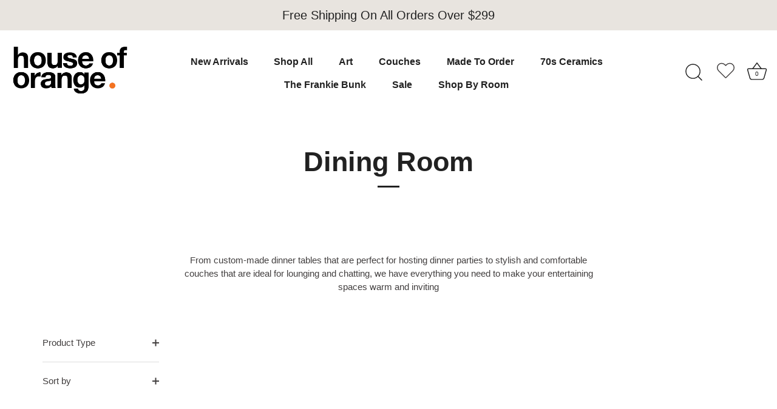

--- FILE ---
content_type: text/css
request_url: https://www.houseoforange.com.au/cdn/shop/t/73/assets/custom.css?v=93156550770802416221750313587
body_size: 2309
content:
/** Shopify CDN: Minification failed

Line 19:0 Unexpected ".3d-customiser-url"
Line 107:2 "curser" is not a known CSS property
Line 548:0 Unexpected "}"

**/
html {
  scroll-behavior: smooth;
}

#section-id-template--18351501213915__text_columns_with_images_MJtnJU:empty {
  display:none;
}

/*================ 3D Configurator Custom CSS ================*/

/* Cart URL behaviour */
.3d-customiser-url {
}

/* Downpay integration */
#purchase-option-info-wrapper {
  padding: 15px 0;
}


#hypehound-customer-info {
  display:inline;
}

.purchase-option-input input {
    height:20px;
    width:20px;
}

.tda-customizer-footer-left {
  justify-content: center;
}

.tda-customizer-footer-right {
  flex:1;
}

.tda-customizer-variant-name {
  display:none;
}

.purchase-option {
      height: 20px;
}

/* Modify the CSS on mobile to make the experience far more friendly */
.tda-customizer-customization-options-container > div:first-child {
  z-index:100000 !important;
}

.tda-customizer-customization-options-container button:hover {
  background-color: transparent !important;
}

p.tda-customizer-customization-option-description {
  font-size:12px;
}

.swiper-summary-container-customization-option {
  margin-top:40px;
}

.swiper-selected-option-value-detail-container {
  margin-top:30px !important;
  margin-bottom:0 !important;
}

/* Some changes to only be applied on mobile */

@media screen and (max-width:768px) {
  .tda-customizer-product-title {
    font-size:1.2em !important;
  }

  .swiper-option-value-info {
    FONT-size:12px;
  }
}

/* Alter the 'show rulers' section to be small */
#tda-customizer-customization-option-2ohnsf {
  margin-top:-40px;
  border-top:none;
}

/* Modify the styling of the download PDF button on desktop */
@media screen and (min-width: 768px) {
.pdf-export-container {
  position:relative !important;
  width:auto !important;
  display: flex;
  align-items: center;
  justify-content:center;
  background:white !important;
  padding:30px !important;
  margin-right:0 !important;
  top:auto !important;
  left:auto !important;
  right: auto !important;
  curser:pointer;
  border: 1px solid lightgrey;
  transition-duration: 0.3s;
    transition-property: background, color;
}

.pdf-export-container img {
  margin-right:10px;
}

.pdf-export-container:hover {
  background-color:black !important;
  color:white;
}

  .pdf-export-container:hover img {
/*   mix-blend-mode:screen; */
}
}

/* Set the 3d window to sticky on desktop, remove scroll on right options picker */
@media screen and (min-width: 768px) {
  .tda-app-section-model-viewer-container {
    position: sticky;
    top: 20px;
    margin: 0 !important;
  }

  .tda-customizer-controls-container {
    height: auto !important;
    overflow-y: auto !important;
  }
}


/* Set padding and background color for multiple sections 
Each section here is for a different product page type */
#shopify-section-template--18351501213915__1722927059a518560e, #shopify-section-template--18751496356059__1722927059a518560e, #shopify-section-template--19268081221851__1722927059a518560e {
  background-color:whitesmoke !important;

  .section-spacing.container {
    padding:20px 0;
    max-width: none;
    width: 100%;
      }
}

/* Fix width of TDA wrapper on mobile */
@media (max-width: 767px){
    .tda-third-party-app-integration-before-atc #downpay-product-wrapper {
   width:100% !important;     
    }
}



/* Apply styling to the right container */
.tda-customizer-app-section-container {
  padding:0 !important;
  background-color:whitesmoke !important;
}

.tda-customizer-app-section-container a{
  color:black;
  font-weight:bold;
}

.tda-customizer-controls-container {
  background-color:whitesmoke !important;
}

#tda-customizer-customization-option-dropdown-uvla0p {
  padding:20px 10px;
}

.tda-customizer-customization-option-value-list select {
  width:100%;
  height: 50px;
    border-width: 3px;
    border: 1px solid darkgrey;
    padding-left: 10px;
}

.tda-customizer-customization-option-value-title {
  padding:5px 20px !important;
  display:block !important;
  text-transform: none !important;
}

.tda-customizer-customization-option-value {
  margin-right:10px;
  margin-top:10px;
  flex-grow:1;
}

.tda-customizer-customization-option {
  padding:20px;
  background-color:white;
  border:1px solid lightgrey;
  margin-bottom:20px !important;
  margin-top:20px;
}

.tda-customizer-customization-option-title {
  font-weight:bold;
  color:black;
  font-size:14px !important;
  text-transform:none;
}

.tda-customizer-customization-option-value-selected {
/*   background-color:black !important; */
  border-width:1px !important;
  
}

.tda-customizer-customization-option-value-selected.tda-customizer-customization-option-value-selected-31871857262811 {
  background-color:white ;
}

.tda-customizer-customization-option-value-selected > div {
  color:black;
}

/* Apply stying to customization footer */

@media (max-width: 767px){

.tda-customizer-controls-container {
  padding-top:40px;
  padding-bottom:40px;
}
}

.tda-customizer-footer {
/*   padding:80px 40px !important; */
  background-color:whitesmoke !important;
  border-top:3px solid black;
}

.tda-customizer-footer-atc-btn {
  border-radius:4px !important;
  height:42px;
  border:1px solid black !important;
}

/* Title, Price, other areas */
.tda-customizer-product-title {
  font-size:2em;
}

.tda-customizer-variant-price {
  font-weight:bold;
  color:#B79987;
  font-size:1em;
}

.tda-accordion {
  padding:6px !important;
  font-size:1em !important;
  border-radius:0 !important;
border-width: 0 0 1px !important;
  margin-top:20px !important;
   border-bottom:1px solid lightgrey !important;
  font-weight: regular !important;
}

.tda-accordion-panel {
  padding:0 !important;
  background:transparent !important;
}

.tda-accordion:hover {
  color: #B79987 !important;
}

.tda-accordion-active, .c_p {
    color: #B79987 !important;
}

.tda-accordion-panel {
  margin: 0 !important;
}

.tda-accordion-panel h3 {
  font-weight:Bold !important;
  line-height:inherit;
  margin-bottom:5px;
  text-transform:none !important;
}

.tda-customizer-customization-option-description {
  padding-top:10px;
}

.tda-app-section-model-viewer-sticky-container {
  background-color:whitesmoke !important;
}

.tda-customizer-customization-option-value-list textarea  {
  background-color:white !important;
  width:100%;
 
}

/* Change it from a flexbox to a grid for a smoother experience */
.tda-customizer-customization-option-value-list.tda-customizer-color-palette-customization-option-value-list {
  display:grid !important;
      grid-template-columns: repeat(auto-fit, minmax(55px, 1fr));
  
}

.tda-customizer-color-palette-customization-option-value {
background-repeat: no-repeat !important;
    background-size: contain !important;
    background-position: center center !important;
      background-color: white !important;
}

/* Hide the binding customization for int/ext benches
We do this to help the UX, as the Int/Ext benches changes the price, but automatically
so we do not want to display it as an option.
Also hide the 'ladder position' option as it is not able to be manually changed */
#tda-customizer-customization-option-jl7jsk, 
#tda-customizer-customization-option-cgwhmc, 
#tda-customizer-customization-option-mallxb {
  display:none !important;
}

#tda-customizer-customization-option-value-5yc0pb  {
    background-color:white !important;
 
}

#tda-customizer-customization-option-xew2mp > div {
  display:none;
}

#tda-customizer-customization-option-xew2mp {
background-color: transparent;
    border: none;
    margin: 0;
    padding: 0;
}

.selected-option-value-detail-container > span {
  font-size:14px !important;
  color:grey;
}

.tda-accordion-panel .tda-customizer-color-palette-customization-option-value {
  height:55px !important;
}

.tda-customizer-color-palette-customization-option-value {
    height: 65px !important;
}

/* Connect all of the colour options. 
Each colour option should appear to be directly attached to the element it is affecting, 
to do this, we set the margin to a negative value and remove borders. 
This has to be done individually per customisation option */

#tda-customizer-customization-option-k1r2k, 
#tda-customizer-customization-option-qd8ftt, 
#tda-customizer-customization-option-1jtum, 
#tda-customizer-customization-option-ab0ngi, 
#tda-customizer-customization-option-9fxsvr, 
#tda-customizer-customization-option-48dczj, 
#tda-customizer-customization-option-6eunh9, 
#tda-customizer-customization-option-ha8c49i,
#tda-customizer-customization-option-gvh6gp, 
#tda-customizer-customization-option-2ay1aq, 
#tda-customizer-customization-option-ap5492, 
#tda-customizer-customization-option-cvzfgn, 
#tda-customizer-customization-option-oo21wg, 
#tda-customizer-customization-option-ujsa7l, 
#tda-customizer-customization-option-26lfd, 
#tda-customizer-customization-option-mo5zbt,
#tda-customizer-customization-option-2gevx,
#tda-customizer-customization-option-vkuirr,
#tda-customizer-customization-option-26lfd,
#tda-customizer-customization-option-wrvewm5,
#tda-customizer-customization-option-y8wy5i,
#tda-customizer-customization-option-79vcc,
#tda-customizer-customization-option-822tdd,
#tda-customizer-customization-option-6fsaga,
#tda-customizer-customization-option-to6ibh,
#tda-customizer-customization-option-pqbbov,
#tda-customizer-section-panel-34599297548507-djynfi,
#tda-customizer-customization-option-zu0kd,
#tda-customizer-customization-option-8pyhst,
#tda-customizer-customization-option-k7ii6h,
#tda-customizer-customization-option-fk5oh,
#tda-customizer-customization-option-9sikbo,
#tda-customizer-customization-option-i3xcsg,
#tda-customizer-customization-option-bx78bm

{
  margin-top:-21px !important;
  padding-top:0px !important;
  border-top:0 !important;
}

/* Hide the colour finish surcharge options. 
Their changes apply automatically so there is no point displaying this as an option
Must apply this to each configurator option ID */

/* Frankie */
#tda-customizer-customization-option-cmxjrp,
#tda-customizer-customization-option-7gyg5o,
#tda-customizer-customization-option-0q0yei,
#tda-customizer-customization-option-15lz3j,
#tda-customizer-customization-option-susvgm,

/* Nina */
#tda-customizer-customization-option-6edt7a,
#tda-customizer-customization-option-hh85v,
#tda-customizer-customization-option-jt02mq,

/* April */
#tda-customizer-customization-option-glycl5,
#tda-customizer-customization-option-o322dr,
#tda-customizer-customization-option-6n7qx,

/* Alfie */
#tda-customizer-customization-option-fsq23,
#tda-customizer-customization-option-fgzit,
#tda-customizer-customization-option-7e43mo,
#tda-customizer-customization-option-hj5y8,

/* Gus */ 
#tda-customizer-customization-option-4xybyc,
#tda-customizer-customization-option-npu13,
#tda-customizer-customization-option-j48lfn,
#tda-customizer-customization-option-8navgo,

/* Myles */
#tda-customizer-customization-option-uzcl1,
#tda-customizer-customization-option-oor0yq,
#tda-customizer-customization-option-ob0o7d,

/* Frieda */
#tda-customizer-customization-option-woi93,
#tda-customizer-customization-option-m843z,
#tda-customizer-customization-option-70tcn,

/* Sophia */
#tda-customizer-customization-option-cvlq1,
#tda-customizer-customization-option-do44b,
#tda-customizer-customization-option-vmxpev,

/* Eve */
#tda-customizer-customization-option-8yf4rc,

/* Isabelle Seat */
#tda-customizer-customization-option-kw0wiv,

/* Maes Desk */
#tda-customizer-customization-option-dfaq5,

/* Studio Shelf */
#tda-customizer-customization-option-9bay8,

/* Maes */
#tda-customizer-customization-option-keaack,

/* Daisy */
#tda-customizer-customization-option-jnqqtc,

/* Balmain */
#tda-customizer-customization-option-v61r8l



{
 display:none; 

  
 /* padding-top: 0;
    border-top: none;
    margin-top: -30px !important;

  .tda-customizer-customization-option-value-list {
    display:none;
  }
  */
}

/* If the page has a 3d configurator, hide the :last-child in the gallery,
effectively hiding the configurator model from the gallery.
Note: in order for this to work, the 3D model MUST be the LAST item in the gallery*/

/* Frankie Bunk page template */

/* standard 3d page template */
.template-suffix-3d-configurator .media-column:last-child .theme-img:last-child {
  display:none;
}

/* Make H1 look better in the description  */
.product-detail__form__description h1 {
    font-size: 20px;
    margin-bottom: 20px;
    text-align: left;
    line-height: 1;
}

/* Add numbering to mobile ONLY */
body {
    counter-reset: my-sec-counter;
}

.swiper-slide strong:before {
    counter-increment: my-sec-counter;
    content: counter(my-sec-counter) ". ";
}

/* Fix the gallery expand */
[data-modal-id=product-image] .theme-modal img.zoom-image {
  width: 100% !important;
    height: 100vh !important;
    object-fit: contain;
    padding: 20px;
}



/* HIDE the Shopify standard AR
We hide this because it uses the standard 3d model - not the one that has been altered
by Angle3D*/

.product-single__view-in-space {
    display: none !important;
}

/*Modify Cart to display 3d link */
.page-your-shopping-cart .line-item-property {
  max-width: 200px;
    word-wrap: break-word;
}
}

/* ================ END 3D Config Alterations ================ */



--- FILE ---
content_type: text/javascript
request_url: https://www.houseoforange.com.au/cdn/shop/t/73/assets/custom.js?v=165086695863365278191744008885
body_size: -239
content:
document.addEventListener("DOMContentLoaded",function(){document.body.classList.contains("template-cart")&&document.querySelectorAll(".line-item-property").forEach(el=>{if(el.textContent.includes("3D Customizer")){const urlMatch=el.textContent.match(/https?:\/\/[^\s]+/);if(urlMatch){const url=urlMatch[0];el.innerHTML=`<a href="${url}#3dbuilder" target="_blank" style="text-decoration:underline" class="your-configurator-link">View Your Customised Product</a>`,el.classList.add("3d-customiser-url")}}});function onElementToMoveExists(){const builderElement2=document.querySelector(".tda-customizer-app-section-container");if(window.innerWidth>=1024){const elementToMove=document.querySelector(".tda-app-section-model-viewer").shadowRoot.querySelector(".pdf-export-container");document.querySelector(".tda-customizer-customization-options-container").appendChild(elementToMove);const textNode=document.createTextNode("Download your configuration");elementToMove.appendChild(textNode)}}if(document.querySelector(".tda-customizer-app-section-container")){const intervalId=setInterval(function(){document.querySelector(".tda-app-section-model-viewer").shadowRoot.querySelector(".pdf-export-container")&&(onElementToMoveExists(),clearInterval(intervalId))},1e3)}});
//# sourceMappingURL=/cdn/shop/t/73/assets/custom.js.map?v=165086695863365278191744008885
